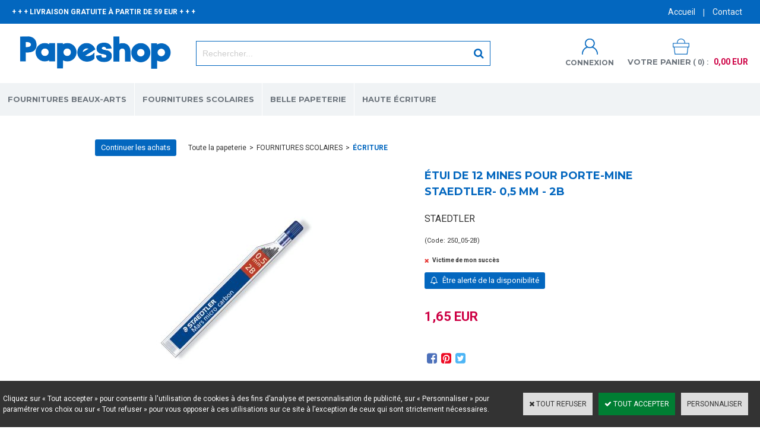

--- FILE ---
content_type: text/html
request_url: https://www.papeshop.fr/etui-de-12-mines-pour-porte-mine-staedtler-05-mm-2b-c2x29726363
body_size: 14241
content:
<!DOCTYPE html>
<html>
<head>
<meta name="generator" content="Oxatis (www.oxatis.com)" />
<meta http-equiv="Content-Type" content="text/html; charset=ISO-8859-1" />
<meta http-equiv="Content-Language" content="fr" />
<title>&#201;tui de 12 Mines pour Porte-Mine Staedtler- 0,5 mm - 2B | Papeshop</title>
<meta name="description" content="Choisissez une r&#233;f&#233;rence pour vos recharges de porte-mine : les mines Staedtler. Universelles et r&#233;sistantes elles sont id&#233;ales pour vos cr&#233;ations !" />
<meta name="robots" content="index, follow, all" />
<meta http-equiv="Pragma" content="no-cache" />
<meta http-equiv="Expires" content="-1" />

<meta property="og:image" content="http://www.papeshop.fr/Files/127569/Img/15/250_05-2B.jpg" />
<script>
if ('serviceWorker' in navigator) {
navigator.serviceWorker
.register('/sw.js', {
scope: '/'
})
.then(function(reg) {
if (reg.installing) {
console.warn('[SW] installing');
} else if (reg.waiting) {
console. warn ('[SW] installed');
} else if (reg.active) {
console. warn ('[SW] active');
}
})
.catch(function(error) {
console.error('[SW] Registration failed', error);
});
}
</script>

<link rel="canonical" href="https://www.papeshop.fr/etui-de-12-mines-pour-porte-mine-staedtler-05-mm-2b-c2x29726363" /><link rel="StyleSheet" type="Text/css" href="Css/shared.css?v=51">
<link rel="StyleSheet" type="Text/css" href="DesignCss/bootstrap-grid.css?v=6.8">
<link id="-main-css-" rel="StyleSheet" type="Text/css" href="DesignCss/222000/139/style.css?v=2020.7.19-11.3.2">
<style type="text/css">IMG.BlackBox { border-color: #000000; }</style>
<script type="text/javascript" src="javascript/oxratingcertificate.asp"></script>
<script type="text/javascript" data-type="frontend-config">
window.oxInfos = {
	oxADContext : 0,
	oxCurrency : {mainFormat:"# EUR",decSep:",",thousandsSep:".",taxMode:0,code:978},
	oxLang : 0,
	oxUser : null,
	oxAccid: 127569,
	oxCart: {
		total: 0,
		qty: 0,
		subTotalNet: 0,
		shippingOffered: 1
	},
	oxPriceConf: {
		priceIdx: null,
		vatMode: null,
		ecopartMode: null,
		ecopartAmount: 0,
		taxEngine: 0
	},
	oxProps: {
		allowCreation: true,
		decimalQty: false,
		decimalPlaces: 5
	}
};
</script>
<script type="text/javascript" data-type="frontend-frontAPI">
window.oxInfos = window.oxInfos || {};
window.oxInfos.corePublicPath = '/frontend/frontAPI/';
</script>
<script type="text/javascript" src="/frontend/frontAPI/frontAPI-es6.js?hash=3ded44ea47e09e1d31d3"></script>
<meta name="google-site-verification" content="zvUJWKT-k5Jv8gajv5CEQ0fJmiwl0tmT_vmgcs-6ejc"/>
<meta name="google-site-verification" content="dw4NhKFkxHxELbiEWwvAjY4uKcnlnYHdKISBn7OiXKE"/>
<meta name="google-site-verification" content="gVwHKJ6Qz2fB1fQ8RYuc4HQfYvAVzW1A-dupijEhCRA"/>

<script type="text/javascript" data-type="frontend-config">
window.name = "NG_DEFER_BOOTSTRAP!";
window.appDependencies = ['oxFramework'];
window.appConfig = window.appConfig||{};
window.oxAppsConfig = {};
window.oxModulesToLoad = [];
</script>
<link rel="StyleSheet" href="/frontend/angular-1.3.15/css/oxApps.css?v=2.152.7">
<script type="text/javascript" src="/frontend/angular-1.3.15/angularFramework.js?v=2.152.7"></script>
<script type="text/javascript" src="/frontend/angular-1.3.15/i18n/angular-locale_fr-fr.js"></script>
<!-- ## APPSCORE V2 - trouble [dsc] ## -->
<script>

</script>
<script type="text/javascript" src="/frontend/scripts/oxCart6App/oxCart6App.js"></script>
<script type="text/javascript">
oxCart.popupReinsuranceWbId = 0;
</script>
<!-- ## APPSCORE V2 ## -->
<script type="text/javascript">
window.appDependencies.push('quantityBox');
</script>
<script type="text/javascript" src="/frontend/angular-1.3.15/modules/quantityBox/quantityBox.js"></script>
<script type="text/javascript">
</script>
<script type="text/javascript">
</script>

<script src="/frontend/angular-1.3.15/baseApp.js?v=2.152.7"></script>
<script type="text/javascript" src="/files/127569/Cfg/Appscfg-L0.js?v=2026-1-18-2&w=914202240834PM"></script>
<meta name="google-site-verification" content="gVwHKJ6Qz2fB1fQ8RYuc4HQfYvAVzW1A-dupijEhCRA" />
<meta name="p:domain_verify" content="957781fa8ea3a2422878f0cc4be46aea"/>
<LINK REL="SHORTCUT ICON" HREF="https://www.papeshop.fr/Files/127569/favicon.ico">
  
  <!-- Global site tag (gtag.js) - Google Ads: 794621161 -->
<script async src="https://www.googletagmanager.com/gtag/js?id=AW-794621161"></script>
<script>
  window.dataLayer = window.dataLayer || [];
  function gtag(){dataLayer.push(arguments);}
  gtag('js', new Date());

  gtag('config', 'AW-794621161');
</script>
  
  <script>
  gtag('event', 'page_view', {
    'send_to': 'AW-794621161',
    'value': 'replace with value',
    'items': [{
      'id': 'replace with value',
      'google_business_vertical': 'retail'
    }]
  });
</script>
  
  <script>
  gtag('config', 'AW-794621161/YXehCJPn1Z0BEOnp8_oC', {
    'phone_conversion_number': '01 47 08 40 02'
  });
</script>

<script type="text/javascript" src="/Files/15269/cellUniformizer.js"></script>
<!-- consulting -->
<link rel="StyleSheet" type="Text/css" href="/frontend/Files/127569/v1/frontend/css/app.min.css?v=240720181740">
<script src="/frontend/Files/127569/v1/frontend/app.js"></script>
<script type="text/javascript">
	window.oxInfos=window.oxInfos||{};
	window.oxInfos.serverDatetime = '1/18/2026 11:03:48 PM';
	window.oxInfos.domain = 'https://www.papeshop.fr';
	window.oxInfos.oxProps=window.oxInfos.oxProps||{};
	window.oxInfos.oxProps.loginByCode=0;
	;

window.oxInfos=window.oxInfos||{};
window.oxInfos.oxUserAgent={mac_os:"intel mac os x 10_15_7",macintosh:"intel mac os x 10_15_7",chrome:"131",ecmascript6:true};
window.oxInfos=window.oxInfos||{};window.oxInfos.oxEnv=window.oxInfos.oxEnv||{};
window.oxInfos.oxEnv.current={platform:'frontoffice'};
window.oxInfos.oxEnv.frontoffice='prod';
window.oxInfos.oxEnv.mobile='prod';
window.oxInfos.oxEnv.admin='prod';
window.oxInfos.oxEnv.apps='prod';
window.oxInfos.oxEnv.framework='prod';
window.oxInfos.oxEnv.dev='prod';
window.oxInfos.oxEnv.api='prod';
window.oxInfos.oxEnv.sw='prod';

document.cookie = "TestCookie=1" ;
if (document.cookie == "") window.location = "BrowserError.asp?ErrCode=1" ;
else document.cookie = 'TestCookie=; expires=Thu, 01 Jan 1970 00:00:00 GMT';
function PGFOnLoad() {
	if (typeof(OxPGFOnLoad) != "undefined") OxPGFOnLoad();
	if (typeof(OxBODYOnLoad) != "undefined") OxBODYOnLoad();
}
var OxLangID = 0 ;
</script>
<noscript><center><a href="BrowserError.asp?ErrCode=2&amp;LangID=0" rel="nofollow"><img src="Images/PGFJSErrL0.gif" border="0" alt="Err"></a><br/><br/></center></noscript>
<script>window.arrayGTM = window.arrayGTM || [];window.arrayGTM.push('GTM-TSKJ29T', 'GTM-M9CGH6P');</script>
<script src="/frontend/scripts/core/gtag.min.js" defer="true"></script>
</head>
<body onload="PGFOnLoad()" class="PB">
<script type="text/javascript" src="HLAPI.js"></script>
<script type="text/javascript">
function SubmitAction( nActionID, strFormAction, nValidate, nSkipSubmit, nSkipReturn ) {
	var bResult = true ;
	if (nActionID != null) document.MForm.ActionID.value = nActionID ;
	if ((strFormAction != null) && (strFormAction != "")) document.MForm.action= strFormAction ;
	if ( nValidate ) bResult = ValidateMForm();
	if ( nSkipSubmit == null ) nSkipSubmit = 0 ;
	if ( bResult && (nSkipSubmit == 0) ) document.MForm.submit();
	if ( nSkipReturn == 1 )
		return ;
	else
		return( bResult );
}
</script> 

<script language="javascript" src="WindowAPI.js"></script>
<form style="margin-bottom:0" name="PdtForm" method="GET" action="">
<input type="hidden" name="ItmID" value="0">
<input type="hidden" name="XMLOpt1" value="-1">
<input type="hidden" name="XMLOpt2" value="-1">
<input type="hidden" name="RelatedPdtIDs" value="">
<input type="hidden" name="PackagingID" value="">
</form>
<script language="javascript">
	function GetCtrlValue(objCtrl, varDefaultValue) {
		var nResult = varDefaultValue;
		switch (objCtrl.nodeName) {
			case 'SELECT':
				nResult = objCtrl.selectedIndex;
				break;
			case undefined:
				var nItemCount = objCtrl.length;
				if (nItemCount != null)
					for (var nIdx = 0; nIdx < nItemCount; nIdx++)
						if (objCtrl[nIdx].checked) {
							nResult = nIdx;
							break;
						}
				break;
		}
		return nResult;
	}

	function GetRelatedProducts() {
		var strResult = "", strSep = "";
		var objForm = document.MForm;
		for (var i = 0; i < objForm.elements.length; i++) {
			var e = objForm.elements[i];
			if (e.type == 'checkbox')
				if (e.checked)
					if (e.name == "OxRelatedPdt") {
						strResult = strResult + strSep + e.value;
						strSep = ","
					}
		}
		return strResult;
	}

	function PostFormData(bCustomHandlerOk, nProductID, strFormAction, strCanonicalUrl) {
		var bResult = false, objCtrl, nXMLOpt1 = -1, nXMLOpt2 = -1, strRelatedPdtIDs, strURLParams, nPackagingID;

		objCtrl = document.MForm["XMLOpt1"];
		if (objCtrl) nXMLOpt1 = GetCtrlValue(objCtrl, 0);
		objCtrl = document.MForm["XMLOpt2"];
		if (objCtrl) nXMLOpt2 = GetCtrlValue(objCtrl, 0);
		strRelatedPdtIDs = GetRelatedProducts();
		objCtrl = document.MForm["PackagingID"];
		if (objCtrl) nPackagingID = parseInt(objCtrl.value, 10);

		if (bCustomHandlerOk) {
			if (window.OxAddToCart) {
				strURLParams = "ItmID=" + nProductID + (nXMLOpt1 >= 0 ? "&XMLOpt1=" + nXMLOpt1 : "") + (nXMLOpt2 >= 0 ? "&XMLOpt2=" + nXMLOpt2 : "");
				strURLParams += (strRelatedPdtIDs.length > 0 ? "&RelatedPdtIDs=" + strRelatedPdtIDs : "");
				strURLParams += (nPackagingID != undefined ? "&PackagingID=" + nPackagingID : "");
				bResult = OxAddToCart(nProductID, strURLParams);
			}
		}
		if (!bResult) {
			//alert( nXMLOpt1 + ' ' + nXMLOpt2 );
			if (strCanonicalUrl) {
				document.PdtForm.action = strCanonicalUrl;
				document.PdtForm.removeChild(document.PdtForm["ItmID"]);
			} else {
				document.PdtForm.action = strFormAction;
				document.PdtForm["ItmID"].value = nProductID;
			}
			document.PdtForm["XMLOpt1"].value = nXMLOpt1;
			document.PdtForm["XMLOpt2"].value = nXMLOpt2;
			document.PdtForm["RelatedPdtIDs"].value = strRelatedPdtIDs;
			if (nPackagingID != undefined) document.PdtForm["PackagingID"].value = nPackagingID;
			document.PdtForm.submit();
		}
	}
	function ViewOption(nPdtOptID, url) {
		PostFormData(false, nPdtOptID, "PBSCProduct.asp", url);
	}
	function AddToCart(nPdtOptID) {
		PostFormData(true, nPdtOptID, "PBShoppingCart.asp");
	}
	function OnChooseOption(url, idx, optionValueID, name) {
		document.MForm["PDTOPTVALUEID" + idx].value = optionValueID;
		document.MForm["PDTOPTVALUENAME" + idx].value = name;
		OnChangeOption(url);
	}
	function OnChangeOption(url, cbIdx) {
		var nOptIdx, objSelect, strValues = "", strSep = "", nCurIdx;
		for (nOptIdx = 0; nOptIdx < 3; nOptIdx++) {
			objSelect = document.MForm["PDTOPTVALUEID" + nOptIdx];
			if (objSelect && objSelect.type == 'hidden') {
				strValues = strValues + strSep + document.MForm["PDTOPTVALUENAME" + nOptIdx].value;
				strSep = "]|["
			}
			else if (objSelect) {
				nCurIdx = objSelect.selectedIndex;
				if (nCurIdx >= 0) {
					strValue = objSelect.options[nCurIdx].text;
					if (cbIdx == nOptIdx) {
						var optionUrl = objSelect.options[nCurIdx].getAttribute('url');
						if (optionUrl && optionUrl.length > 0) url = optionUrl;
					}
					strValues = strValues + strSep + strValue;
					strSep = "]|["
				}
			}
		}
		document.MForm["HVOptSelected"].value = strValues;
		if (url)
			document.MForm.action = url;
		SubmitAction( 1);
	}
	function OnChangePackaging() {
		SubmitAction(2);
	}
</script>

<div id="maincontainer" class="sccatalog itemdetail is-template">

	<div id="headercontainer">
		<div id="headerarea">
<div class="container">
	<div class="headerflex-text">
	+ + + LIVRAISON GRATUITE À PARTIR DE 59 EUR + + +
	</div>
	<div class="headerflex-btn">
	  <div id="headerBtn">
		<a class="homeLink" href="/"><span>Accueil</span></a>
	   <span class="headerBtnSep">|</span>
	   <a href="/PBCPPlayer.asp?ID=1889537">Contact</a>
	  </div>
	</div>
	<div class="headerflex-logo">
		<div id="headerlogo"><a href="/"><img src="Files/127569/Img/01/Papeterie-En-Ligne-Papeshop.png"/></a></div>
	</div>
	<div class="headerflex-search">
		<div class="eshopSearch"><div id="headerSearchBlock" class="header-search-block--shopping-cart"><form action="PBSearch.asp" method="get" name="headerSearch"><input type="hidden" name="ActionID" value="1"><input type="hidden" name="CCode" value="2"><input type="hidden" name="ShowSMImg" value="1"><input type="text" onfocus="this.value='';" id="headerSearchText" name="SearchText" class="searchtext" value="Rechercher..." size="18"><button class="blockbtn" type="submit"><span>OK</span></button></form></div></div>
	</div>
	<div class="headerflex-cart">
	  <div class="account">
		  <a class="accountLink" href="PBUserLogin.asp?CCode=33"><span>Compte</span></a>
	  </div>
	  <div class="eshopCart">
		<div id="headerInfoCart">
		  <div class="headerInfoCartInner">
			 <a class="cartLink" href="PBShoppingCart.asp?PBMInit=1"><span>Votre panier</span></a>
			 <a href="PBShoppingCart.asp?PBMInit=1"><span id="cartItems">
			   0</span>
			   <span class="cartPrice">0,00 EUR</span>
			 </a>
		  </div>
		</div>
	  </div>
	</div>
</div><div id="headermenu"><ul id="hmenu"><li class="begin">&nbsp;</li><li class="mititle" id="pmenu3766059" onmouseover="OxMenu('menu3766059',true)" onmouseout="OxMenu('menu3766059',false)"><a class="menu" id="amenu3766059" href="fournitures-beaux-arts-c102x3564204">FOURNITURES BEAUX-ARTS</a><div><ul class="submenu" id="menu3766059" onmouseover="OxSubMenu(this,true)" onmouseout="OxSubMenu(this,false)"><li class="begin">&nbsp;</li><li class="mititle"><a class="menu" href="peinture-c102x3593871">PEINTURE</a></li><li class="mitext menusep"><a class="menu" href="aquarelle-c102x3593872">- AQUARELLE</a></li><li class="mitext menusep"><a class="menu" href="peinture-acrylique-c102x3612134">- PEINTURE ACRYLIQUE</a></li><li class="mitext menusep"><a class="menu" href="peinture-a-l-huile-c102x3599936">- PEINTURE À L'HUILE</a></li><li class="mitext menusep"><a class="menu" href="peinture-gouache-c102x3647406">- PEINTURE GOUACHE</a></li><li class="mitext menusep"><a class="menu" href="aquarelle-japonaise-c102x3607693">- AQUARELLE JAPONAISE</a></li><li class="mititle menusep"><a class="menu" href="pinceaux-et-couteaux-a-peindre-c102x3615442">PINCEAUX ET COUTEAUX À PEINDRE</a></li><li class="mitext menusep"><a class="menu" href="pinceaux-aquarelle-c102x3625066">PINCEAUX AQUARELLE</a></li><li class="mitext menusep"><a class="menu" href="pinceaux-huile-et-acrylique-c102x3625230">PINCEAUX HUILE ET ACRYLIQUE</a></li><li class="mitext menusep"><a class="menu" href="couteaux-a-peindre-c102x3615443">COUTEAUX À PEINDRE</a></li><li class="mitext menusep"><a class="menu" href="accessoires-pour-pinceaux-c102x3936392">ACCESSOIRES POUR PINCEAUX</a></li><li class="misep"></li><li class="mititle"><a class="menu" href="materiel-arts-graphiques-c102x3568729">ARTS GRAPHIQUES</a></li><li class="mitext menusep"><a class="menu" href="feutres-et-marqueurs-c102x3599818">FEUTRES ET MARQUEURS</a></li><li class="mitext menusep"><a class="menu" href="crayons-de-couleur-c102x3570280">CRAYONS DE COULEUR</a></li><li class="mitext menusep"><a class="menu" href="dessin-esquisse-c102x3605376">MATÉRIEL DE DESSIN - ESQUISSE</a></li><li class="mitext menusep"><a class="menu" href="pastels-c102x3580037">PASTELS</a></li><li class="mitext menusep"><a class="menu" href="correction-c102x3580013">CORRECTION</a></li><li class="mititle menusep"><a class="menu" href="mangas-c102x3565334">DESSIN MANGA</a></li><li class="mitext menusep"><a class="menu" href="feutres-c102x3565905">FEUTRES MANGAS</a></li><li class="mitext menusep"><a class="menu" href="encres-c102x3565888">ENCRES MANGAS</a></li><li class="mitext menusep"><a class="menu" href="supports-c102x3566797">PAPIER MANGA</a></li><li class="mititle menusep"><a class="menu" href="auxiliaires-c102x3619753">AUXILIAIRES</a></li><li class="mitext menusep"><a class="menu" href="apprets-et-fonds-c102x3619759">APPRÊTS ET FONDS</a></li><li class="mitext menusep"><a class="menu" href="liants-et-mediums-c102x3619754">LIANTS ET MÉDIUMS</a></li><li class="mitext menusep"><a class="menu" href="vernis-et-fixatifs-c102x3619757">VERNIS ET FIXATIFS</a></li><li class="mitext menusep"><a class="menu" href="entretien-et-nettoyage-c102x3619774">ENTRETIEN ET NETTOYAGE</a></li><li class="misep"></li><li class="mititle"><a class="menu" href="supports-c102x3584938">SUPPORTS</a></li><li class="mitext menusep"><a class="menu" href="blocs-carnets-papiers-c102x3612128">BLOCS - CARNETS - PAPIERS</a></li><li class="mitext menusep"><a class="menu" href="chassis-c102x3621313">CHÂSSIS</a></li><li class="mitext menusep"><a class="menu" href="cartons-entoiles-c102x3629818">CARTONS ENTOILÉS</a></li><li class="mitext menusep"><a class="menu" href="chevalets-c102x3621113">CHEVALETS</a></li><li class="mitext menusep"><a class="menu" href="tables-lumineuses-c102x4010709">TABLES LUMINEUSES</a></li><li class="mititle menusep"><a class="menu" href="calligraphie-c102x3599821">CALLIGRAPHIE</a></li><li class="mitext menusep"><a class="menu" href="coffrets-calligraphie-c102x3605379">COFFRETS CALLIGRAPHIE</a></li><li class="mitext menusep"><a class="menu" href="feutres-calligraphie-c102x3629853">FEUTRES CALLIGRAPHIE</a></li><li class="mitext menusep"><a class="menu" href="plumes-de-calligraphie-c102x3710011">PLUMES DE CALLIGRAPHIE</a></li><li class="mitext menusep"><a class="menu" href="encres-calligraphie-c102x3743737">ENCRES CALLIGRAPHIE</a></li><li class="end">&nbsp;</li></ul></div></li><li class="mititle menusep" id="pmenu3742474" onmouseover="OxMenu('menu3742474',true)" onmouseout="OxMenu('menu3742474',false)"><a class="menu" id="amenu3742474" href="fournitures-scolaires-c102x3373224">FOURNITURES SCOLAIRES</a><div><ul class="submenu" id="menu3742474" onmouseover="OxSubMenu(this,true)" onmouseout="OxSubMenu(this,false)"><li class="begin">&nbsp;</li><li class="mititle"><a class="menu" href="agendas-c102x3506702">AGENDAS SCOLAIRES ET CAHIERS DE TEXTE</a></li><li class="mitext menusep"><a class="menu" href="agendas-scolaires-c102x3525430">AGENDAS SCOLAIRES</a></li><li class="mitext menusep"><a class="menu" href="cahiers-de-texte-c102x3524744">CAHIERS DE TEXTE</a></li><li class="mitext menusep"><a class="menu" href="agendas-universitaires-c102x3679418">AGENDAS UNIVERSITAIRES</a></li><li class="mititle menusep"><a class="menu" href="trousses-et-cartables-scolaires-c102x3672311">TROUSSES ET CARTABLES SCOLAIRES</a></li><li class="mitext menusep"><a class="menu" href="cartables-scolaires-c102x3672312">CARTABLES SCOLAIRES</a></li><li class="mitext menusep"><a class="menu" href="trousses-scolaires-c102x3672428">TROUSSES SCOLAIRES</a></li><li class="mitext menusep"><a class="menu" href="sacs-a-dos-c102x3672432">SACS À DOS</a></li><li class="mititle menusep"><a class="menu" href="calculatrices-et-cles-usb-c102x3886198">CALCULATRICES ET CLÉS USB</a></li><li class="mitext menusep"><a class="menu" href="calculatrices-scientifiques-c102x3540070">CALCULATRICES SCIENTIFIQUES</a></li><li class="mitext menusep"><a class="menu" href="calculatrices-classiques-c102x3727489">CALCULATRICES CLASSIQUES</a></li><li class="mitext menusep"><a class="menu" href="cles-usb-c102x3886204">CLÉS USB</a></li><li class="misep"></li><li class="mititle"><a class="menu" href="cahiers-et-copies-c102x3509494">CAHIERS ET COPIES</a></li><li class="mitext menusep"><a class="menu" href="cahiers-c102x3512318">CAHIERS</a></li><li class="mitext menusep"><a class="menu" href="cahiers-speciaux-c102x3516049">CAHIERS SPECIAUX</a></li><li class="mitext menusep"><a class="menu" href="copies-doubles-et-feuilles-simples-c102x3672317">COPIES DOUBLES ET FEUILLES SIMPLES</a></li><li class="mitext menusep"><a class="menu" href="fiches-bristol-c102x3531546">FICHES BRISTOL</a></li><li class="mitext menusep"><a class="menu" href="blocs-notes-c102x3655017">BLOCS-NOTES</a></li><li class="mitext menusep"><a class="menu" href="protege-cahiers-c102x3642593">PROTÈGE-CAHIERS</a></li><li class="mititle menusep"><a class="menu" href="ecriture-c102x3525247">ÉCRITURE</a></li><li class="mitext menusep"><a class="menu" href="stylos-plume-c102x3531565">STYLOS PLUME</a></li><li class="mitext menusep"><a class="menu" href="stylos-bille-c102x3531561">STYLOS BILLE</a></li><li class="mitext menusep"><a class="menu" href="rollers-c102x3528677">ROLLERS</a></li><li class="mitext menusep"><a class="menu" href="feutres-et-surligneurs-c102x3531534">FEUTRES</a></li><li class="mitext menusep"><a class="menu" href="crayons-a-papier-et-porte-mines-c102x3531559">CRAYONS À PAPIER ET PORTE-MINES</a></li><li class="mitext menusep"><a class="menu" href="correction-c102x3531516">CORRECTION</a></li><li class="mitext menusep"><a class="menu" href="cartouches-et-recharges-c102x3531564">CARTOUCHES ET RECHARGES</a></li><li class="mitext menusep"><a class="menu" href="ardoises-feutres-et-craies-c102x3525287">ARDOISES</a></li><li class="mitext menusep"><a class="menu" href="surligneurs-c102x3690537">SURLIGNEURS</a></li><li class="misep"></li><li class="mititle"><a class="menu" href="tracage-c102x3523194">TRAÇAGE</a></li><li class="mitext menusep"><a class="menu" href="regles-c102x3523195">RÈGLES</a></li><li class="mitext menusep"><a class="menu" href="rapporteurs-c102x3524760">RAPPORTEURS</a></li><li class="mitext menusep"><a class="menu" href="kits-de-tracage-c102x3817604">KITS DE TRAÇAGE</a></li><li class="mitext menusep"><a class="menu" href="equerres-c102x3524759">ÉQUERRES</a></li><li class="mitext menusep"><a class="menu" href="compas-c102x3524758">COMPAS</a></li><li class="mitext menusep"><a class="menu" href="normographes-c102x3531557">NORMOGRAPHES</a></li><li class="mititle menusep"><a class="menu" href="petites-fournitures-c102x3524336">PETITES FOURNITURES</a></li><li class="mitext menusep"><a class="menu" href="taille-crayons-c102x3524757">TAILLE-CRAYONS</a></li><li class="mitext menusep"><a class="menu" href="ciseaux-c102x3524337">CISEAUX</a></li><li class="mitext menusep"><a class="menu" href="colles-et-adhesifs-c102x3545176">COLLES ET ADHÉSIFS</a></li><li class="mitext menusep"><a class="menu" href="trombones-et-punaises-c102x3817591">TROMBONES ET PUNAISES</a></li><li class="mitext menusep"><a class="menu" href="etiquettes-scolaires-c102x3540063">ÉTIQUETTES SCOLAIRES</a></li><li class="mitext menusep"><a class="menu" href="tableaux-c102x3773212">TABLEAUX</a></li><li class="mitext menusep"><a class="menu" href="agrafeuses-et-agrafes-c102x3871767">AGRAFEUSES ET AGRAFES</a></li><li class="mitext menusep"><a class="menu" href="pots-a-crayons-c102x3561480">POTS À CRAYONS</a></li><li class="misep"></li><li class="mititle"><a class="menu" href="classement-c102x3540071">CLASSEMENT</a></li><li class="mitext menusep"><a class="menu" href="classeurs-c102x3540076">CLASSEURS</a></li><li class="mitext menusep"><a class="menu" href="intercalaires-c102x3540079">INTERCALAIRES</a></li><li class="mitext menusep"><a class="menu" href="pochettes-perforees-c102x3642603">POCHETTES PERFORÉES</a></li><li class="mitext menusep"><a class="menu" href="chemises-a-rabats-c102x3642599">CHEMISES À RABATS</a></li><li class="mitext menusep"><a class="menu" href="trieurs-c102x3540089">TRIEURS</a></li><li class="mitext menusep"><a class="menu" href="protege-documents-c102x3540077">PORTE-VUES</a></li><li class="mitext menusep"><a class="menu" href="pochettes-coins-c102x3810647">POCHETTES COINS</a></li><li class="mitext menusep"><a class="menu" href="chemises-dossiers-et-sous-chemises-c102x3810641">CHEMISES DOSSIERS ET SOUS-CHEMISES</a></li><li class="mitext menusep"><a class="menu" href="pochettes-de-rangement-c102x3882502">POCHETTES DE RANGEMENT</a></li><li class="mitext menusep"><a class="menu" href="boites-de-classement-c102x3810643">BOÎTES DE CLASSEMENT</a></li><li class="mitext menusep"><a class="menu" href="corbeilles-a-courrier-c102x3811415">CORBEILLES À COURRIER</a></li><li class="mititle menusep"><a class="menu" href="carnets-et-repertoires-c102x3634481">CARNETS ET RÉPERTOIRES</a></li><li class="mitext menusep"><a class="menu" href="carnets-c102x3634483">CARNETS</a></li><li class="mitext menusep"><a class="menu" href="repertoires-c102x3642597">RÉPERTOIRES</a></li><li class="mitext menusep"><a class="menu" href="carnets-de-vocabulaire-c102x3634484">CARNETS DE VOCABULAIRE</a></li><li class="misep"></li><li class="mititle"><a class="menu" href="materiel-arts-plastiques-c102x3522035">ARTS PLASTIQUES</a></li><li class="mitext menusep"><a class="menu" href="crayons-de-couleur-c102x3522036">CRAYONS DE COULEUR</a></li><li class="mitext menusep"><a class="menu" href="feutres-c102x3705258">FEUTRES</a></li><li class="mitext menusep"><a class="menu" href="papier-dessin-c102x3540064">PAPIER DESSIN</a></li><li class="mitext menusep"><a class="menu" href="papier-calque-c102x3706590">PAPIER CALQUE</a></li><li class="mitext menusep"><a class="menu" href="papier-millimetre-c102x3706593">PAPIER MILLIMÉTRÉ</a></li><li class="mitext menusep"><a class="menu" href="materiel-de-peinture-c102x3522619">MATÉRIEL DE PEINTURE</a></li><li class="mitext menusep"><a class="menu" href="pochettes-a-dessin-c102x3535451">POCHETTES À DESSIN</a></li><li class="end">&nbsp;</li></ul></div></li><li class="mititle menusep" id="pmenu3837099" onmouseover="OxMenu('menu3837099',true)" onmouseout="OxMenu('menu3837099',false)"><a class="menu" id="amenu3837099" href="belle-papeterie-c102x3617846">BELLE PAPETERIE</a><div><ul class="submenu" id="menu3837099" onmouseover="OxSubMenu(this,true)" onmouseout="OxSubMenu(this,false)"><li class="begin">&nbsp;</li><li class="mititle"><a class="menu" href="carnets-c102x3634900">CARNETS</a></li><li class="mitext menusep"><a class="menu" href="carnets-leuchtturm-c102x3634915">CARNETS LEUCHTTURM</a></li><li class="mitext menusep"><a class="menu" href="carnets-lamy-c102x4219929">CARNETS LAMY</a></li><li class="mitext menusep"><a class="menu" href="carnets-moleskine-c102x3777467">CARNETS MOLESKINE</a></li><li class="mitext menusep"><a class="menu" href="carnets-paperblanks-c102x3634901">CARNETS PAPERBLANKS</a></li><li class="mitext menusep"><a class="menu" href="carnets-midori-c102x3914163">CARNETS MIDORI</a></li><li class="mitext menusep"><a class="menu" href="carnets-peter-pauper-press-c102x3957564">CARNETS PETER PAUPER PRESS</a></li><li class="mitext menusep"><a class="menu" href="carnets-clairefontaine-c102x3808963">CARNETS CLAIREFONTAINE</a></li><li class="mitext menusep"><a class="menu" href="carnets-oberthur-c102x3947589">CARNETS OBERTHUR</a></li><li class="mitext menusep"><a class="menu" href="carnets-time-for-paper-c102x3951441">CARNETS TIME FOR PAPER</a></li><li class="misep"></li><li class="mititle"><a class="menu" href="papeterie-fantaisie-c102x3934950">PAPETERIE FANTAISIE</a></li><li class="mitext menusep"><a class="menu" href="carnets-fantaisie-c102x3938562">CARNETS FANTAISIE</a></li><li class="mitext menusep"><a class="menu" href="stickers-c102x3934951">STICKERS</a></li><li class="mitext menusep"><a class="menu" href="bureau-c102x3940072">BUREAU</a></li><li class="mititle menusep"><a class="menu" href="correspondance-c102x3921444">CORRESPONDANCE</a></li><li class="mitext menusep"><a class="menu" href="cartes-c102x3921445">CARTES</a></li><li class="mitext menusep"><a class="menu" href="enveloppes-c102x3921451">ENVELOPPES</a></li><li class="mitext menusep"><a class="menu" href="papier-a-lettre-c102x3927083">PAPIER À LETTRE</a></li><li class="mitext menusep"><a class="menu" href="coffrets-de-correspondance-c102x3934905">COFFRETS DE CORRESPONDANCE</a></li><li class="misep"></li><li class="mititle"><a class="menu" href="cadeaux-c102x3934941">CADEAUX</a></li><li class="mitext menusep"><a class="menu" href="nanoblock-c102x3934942">NANOBLOCK</a></li><li class="mititle menusep"><a class="menu" href="ecriture-c102x3694349">ÉCRITURE</a></li><li class="mitext menusep"><a class="menu" href="rollers-c102x3694350">ROLLERS</a></li><li class="end">&nbsp;</li></ul></div></li><li class="mititle menusep" id="pmenu3829706" onmouseover="OxMenu('menu3829706',true)" onmouseout="OxMenu('menu3829706',false)"><a class="menu" id="amenu3829706" href="haute-ecriture-c102x3611532">HAUTE ÉCRITURE</a><div><ul class="submenu" id="menu3829706" onmouseover="OxSubMenu(this,true)" onmouseout="OxSubMenu(this,false)"><li class="begin">&nbsp;</li><li class="mititle"><a class="menu" href="caran-d-ache-c102x3611533">CARAN D'ACHE</a></li><li class="mitext menusep"><a class="menu" href="stylos-plume-caran-d-ache-c102x4034522">STYLOS-PLUME CARAN D'ACHE</a></li><li class="mitext menusep"><a class="menu" href="rollers-caran-d-ache-c102x3647315">ROLLERS CARAN D'ACHE</a></li><li class="mitext menusep"><a class="menu" href="stylos-bille-caran-d-ache-c102x3647313">STYLOS-BILLE CARAN D'ACHE</a></li><li class="mitext menusep"><a class="menu" href="porte-mines-caran-d-ache-c102x3647314">PORTE-MINES CARAN D'ACHE</a></li><li class="mispacer"></li><li class="mititle menusep"><a class="menu" href="graf-von-faber-castell-c102x3617596">GRAF VON FABER-CASTELL</a></li><li class="mitext menusep"><a class="menu" href="stylos-plume-graf-von-faber-castell-c102x3647319">STYLOS-PLUME GRAF VON FABER-CASTELL</a></li><li class="mitext menusep"><a class="menu" href="rollers-graf-von-faber-castell-c102x3647320">ROLLERS GRAF VON FABER-CASTELL</a></li><li class="mitext menusep"><a class="menu" href="stylos-bille-graf-von-faber-castell-c102x3647316">STYLOS-BILLE GRAF VON FABER-CASTELL</a></li><li class="mitext menusep"><a class="menu" href="porte-mines-graf-von-faber-castell-c102x3647318">PORTE-MINES GRAF VON FABER-CASTELL</a></li><li class="mitext menusep"><a class="menu" href="crayons-excellence-graf-von-faber-castell-c102x3647317">CRAYONS EXCELLENCE GRAF VON FABER-CASTELL</a></li><li class="misep"></li><li class="mititle"><a class="menu" href="waterman-c102x4049091">WATERMAN</a></li><li class="mitext menusep"><a class="menu" href="stylos-plume-waterman-c102x4049096">STYLOS-PLUME WATERMAN</a></li><li class="mitext menusep"><a class="menu" href="stylos-bille-waterman-c102x4049092">STYLOS-BILLE WATERMAN</a></li><li class="mitext menusep"><a class="menu" href="rollers-waterman-c102x4049093">ROLLERS WATERMAN</a></li><li class="mitext menusep"><a class="menu" href="porte-mines-waterman-c102x4049097">PORTE-MINES WATERMAN</a></li><li class="mititle menusep"><a class="menu" href="diplomat-c102x4046900">DIPLOMAT</a></li><li class="mitext menusep"><a class="menu" href="stylos-plume-diplomat-c102x4046903">STYLOS-PLUME DIPLOMAT</a></li><li class="mitext menusep"><a class="menu" href="rollers-diplomat-c102x4046901">ROLLERS DIPLOMAT</a></li><li class="mitext menusep"><a class="menu" href="stylos-bille-diplomat-c102x4046912">STYLOS-BILLE DIPLOMAT</a></li><li class="mitext menusep"><a class="menu" href="porte-mines-diplomat-c102x4046913">PORTE-MINES DIPLOMAT</a></li><li class="misep"></li><li class="mititle"><a class="menu" href="cross-c102x4040013">CROSS</a></li><li class="mitext menusep"><a class="menu" href="stylos-plume-cross-c102x4054248">STYLOS-PLUME CROSS</a></li><li class="mitext menusep"><a class="menu" href="stylos-bille-cross-c102x4053725">STYLOS-BILLE CROSS</a></li><li class="mitext menusep"><a class="menu" href="rollers-cross-c102x4054187">ROLLERS CROSS</a></li><li class="mitext menusep"><a class="menu" href="porte-mines-cross-c102x4054247">PORTE-MINES CROSS</a></li><li class="mititle menusep"><a class="menu" href="parker-c102x4049094">PARKER</a></li><li class="mitext menusep"><a class="menu" href="stylos-plume-parker-c102x4049098">STYLOS-PLUME PARKER</a></li><li class="mitext menusep"><a class="menu" href="stylos-bille-parker-c102x4049145">STYLOS-BILLE PARKER</a></li><li class="mitext menusep"><a class="menu" href="rollers-parker-c102x4049095">ROLLERS PARKER</a></li><li class="misep"></li><li class="mititle"><a class="menu" href="pilot-c102x4054931">PILOT</a></li><li class="mitext menusep"><a class="menu" href="stylos-plume-pilot-c102x4054932">STYLOS-PLUME PILOT</a></li><li class="mititle menusep"><a class="menu" href="faber-castell-c102x4299934">FABER-CASTELL</a></li><li class="mitext menusep"><a class="menu" href="stylos-plume-faber-castell-c102x4299935">STYLOS-PLUME FABER-CASTELL</a></li><li class="mitext menusep"><a class="menu" href="rollers-faber-castell-c102x4299936">ROLLERS FABER-CASTELL</a></li><li class="mititle menusep"><a class="menu" href="cartouches-recharges-et-encres-c102x3666712">CARTOUCHES, RECHARGES ET ENCRES</a></li><li class="mitext menusep"><a class="menu" href="cartouches-c102x3936359">CARTOUCHES</a></li><li class="mitext menusep"><a class="menu" href="recharges-c102x3936356">RECHARGES</a></li><li class="mitext menusep"><a class="menu" href="encres-c102x3934653">ENCRES</a></li><li class="end">&nbsp;</li></ul></div></li><li class="end">&nbsp;</li></ul></div>
<script type="text/javascript">
function OxMenu(menu,display){
	var objElem=(document.getElementById)?document.getElementById(menu):document[menu];
	objElem.style.visibility=display?'visible':'hidden';
}
function OxHandleSubMenu(id,over){
	var newClass='subactive', objElem=(document.getElementById)?document.getElementById(id):document[id];
	if (!objElem) return;
	var cls = objElem.className, idx = (' '+cls+' ').indexOf(' ' + newClass + ' ');
	if (over){ if(idx<0) objElem.className=cls+(cls?' ':'')+newClass;
	}else if(idx>=0) objElem.className=objElem.className.replace(new RegExp('(\\s|^)'+newClass+'(\\s|$)'),' ');
}
function OxSubMenu(elem,over){
	OxHandleSubMenu('a'+elem.id,over);
}
</script>

		</div>
	</div>
	<div id="bodycontainer">
		<div id="bodyarea">
		<div id="bodycolumn1"></div>
		<div id="bodycolumn3"></div><!-- bodycolumn3 -->
		<div id="bodycolumn2" class="widecolumn2">
			<div id="bodydata"><!--DATA-->

<form name="MForm" method="POST" action="PBSCProduct.asp">
<input type="hidden" name="ActionID" value="0">
<input type="hidden" name="HVProductID" value="29726363">
<input type="hidden" name="HVParentID" value="">
<input type="hidden" name="HVOptSelected" value="">
<link rel="stylesheet" type="text/css" href="/frontend/design/css/oxProductTemplatesShared.min.css"><div class="c-ox-product-detail c-ox-product-detail--template-1"><div class="l-ox-grid l-ox-grid--align-center"><div class="l-ox-grid__col-auto"><a class="btnmain" id="btnretitems" href="PBSCCatalog.asp?ActionID=67240192"><span>Continuer les achats</span></a></div><div class="l-ox-grid__col-fill"><ul class="catbreadcrumb"><li class="catbcall" id="catbclevel0"><a class="PBBtnStd" href="PBSCCatalog.asp?ActionID=1052864&PBCATID=-1">Toute la papeterie</a></li><li class="catbcsep"><a class="PBBtnStd"><span class="catbcseptex">&gt;</span></a></li><li class="catbcname" id="catbclevel1"><a class="PBBtnStd" href="fournitures-scolaires-c102x3373224">FOURNITURES SCOLAIRES</a></li><li class="catbcsep"><a class="PBBtnStd"><span class="catbcseptex">&gt;</span></a></li><li class="catbcname" id="catbclevel2"><a class="PBBtnStd" href="ecriture-site-fournitures-scolaires-en-ligne-c102x3525247">ÉCRITURE</a></li></ul></div></div><div class="c-ox-product-detail__product" data-pdt-id="29726363" data-pdt-parent-id="" data-pdt-type="0"><div class="c-ox-product-detail__main-container l-ox-grid l-ox-grid--padding-xxlg l-ox-grid--bleed-top"><div class="c-ox-product-detail__img-container l-ox-grid__col-auto"><script type="text/javascript" src="/JavaScript/MagicZoom/V3/magiczoomplus-scroll.js"></script><script>var mzOptions = { hint: 'off'};var MagicScrollOptions = {width: '85px',height: '400px'};</script><div class="c-ox-imgzoom has-carousel c-ox-imgzoom--vertical imgcontainer"><div id="imgmain" class="c-ox-imgzoom__main" style="height:400px;width:400px;"><a href="Files/127569/Img/04/250_05-2B-zoom.jpg" class="MagicZoom" data-options="upscale:false;zoomMode:zoom;zoomPosition:inner;selectorTrigger:hover;" id="zoom29726363-80"><img  width="550"  alt="&#201;tui de 12 Mines pour Porte-Mine Staedtler- 0,5 mm - 2B" itemprop="image" src="Files/127569/Img/15/250_05-2B.jpg"></a></div></div></div><div class="c-ox-product-detail__infos-container l-ox-grid__col-fill l-ox-grid l-ox-grid--direction-column"><div class="c-ox-product-detail__name l-ox-grid__col-auto l-ox-grid__col--bleed-top"><h1 class="PBMainTxt PBItemTitle">Étui de 12 Mines pour Porte-Mine Staedtler- 0,5 mm - 2B</h1></div><div class="c-ox-product-detail__brand-name l-ox-grid__col-auto"><div class="c-ox-brand-name PBMainTxt">STAEDTLER</div></div><div class="c-ox-product-detail__sku l-ox-grid__col-auto l-ox-grid__col--bleed-y"><div class="PBItemSku"><span class="PBShortTxt">(Code: 250_05-2B)</span></div></div><div class="c-ox-product-detail__stock l-ox-grid__col-auto"><table class="PBStockTbl"><tr><td align="right"><span class="PBShortTxt PBMsgOutOfStock">Victime de mon succès</span></td></tr></table><meta itemprop="availability" content="OutOfStock" /></div><div class="c-ox-product-detail__price l-ox-grid__col-auto"><meta itemprop="price" content="1.65"/><div class="PBItemPrice"><div class="PBCurrency"><span class="PBSalesPrice">1,65 EUR</span></div></div></div><div id='btnLocation'></div><div class="c-ox-product-detail__insertion-block l-ox-grid__col-auto"></div><div class="c-ox-product-detail__app-social-share l-ox-grid__col-auto"><div data-app-name="socsha"></div></div></div></div><div class="c-ox-product-detail__description"><span class="PBLongTxt PBItemDesc" itemprop="description">Universelles - Résistantes</span></div><div class="suggestions"><div class="c-ox-product-detail__cross-sell l-ox-page__container"><div class="l-ox-page__inner"><div class="c-ox-product-detail__cross-sell-headline"><span class="PBMainTxt PBRelatedPdtTitle">Les internautes ont également consulté...</span></div><div class="l-ox-grid"><div class="l-ox-grid__col-3 l-ox-grid l-ox-grid--direction-column" data-pdt-id="26412917" data-pdt-parent-id="" data-pdt-type="0" data-pdt-url="https://www.papeshop.fr/porte-mine-faber-castell-grip-matic-05mm-rouge-c2x26412917"><div class="l-ox-product-list__item-inner l-ox-grid__col-fill"><div class="l-ox-product-list__image"><a href="https://www.papeshop.fr/porte-mine-faber-castell-grip-matic-05mm-rouge-c2x26412917"><img src="Files/127569/Img/16/137521_v.jpg" width="80" border="0" alt="Porte-mine Faber-Castell grip matic - 0,5mm - HB - rouge"></a></div><div class="l-ox-product-list__name"><a class="PBLink" href="https://www.papeshop.fr/porte-mine-faber-castell-grip-matic-05mm-rouge-c2x26412917"><span class="PBShortTxt">Porte-mine Faber-Castell grip matic - 0,5mm - HB - rouge</span></a></div><div class="l-ox-product-list__price"><span class="PBCurrency">2,95 EUR</span></div></div></div><div class="l-ox-grid__col-3 l-ox-grid l-ox-grid--direction-column" data-pdt-id="26413000" data-pdt-parent-id="" data-pdt-type="0" data-pdt-url="https://www.papeshop.fr/porte-mines-pentel-p205-05mm-jaune-fluo-c2x26413000"><div class="l-ox-product-list__item-inner l-ox-grid__col-fill"><div class="l-ox-product-list__image"><a href="https://www.papeshop.fr/porte-mines-pentel-p205-05mm-jaune-fluo-c2x26413000"><img src="Files/127569/Img/06/P205_081_v.jpg" width="80" border="0" alt="Porte-mine Pentel P205 - 0,5mm - HB - jaune fluo"></a></div><div class="l-ox-product-list__name"><a class="PBLink" href="https://www.papeshop.fr/porte-mines-pentel-p205-05mm-jaune-fluo-c2x26413000"><span class="PBShortTxt">Porte-mine Pentel P205 - 0,5mm - HB - jaune fluo</span></a></div><div class="l-ox-product-list__price"><span class="PBCurrency">6,95 EUR</span></div><div class="l-ox-product-list__buy-button"><input type="checkbox" name="OxRelatedPdt" id="ChkRelPdt26413000" value="26413000" /></div></div></div><div class="l-ox-grid__col-3 l-ox-grid l-ox-grid--direction-column" data-pdt-id="30857202" data-pdt-parent-id="" data-pdt-type="0" data-pdt-url="https://www.papeshop.fr/porte-mine-staedtler-mars-micro-05-mm-b-c2x30857202"><div class="l-ox-product-list__item-inner l-ox-grid__col-fill"><div class="l-ox-product-list__image"><a href="https://www.papeshop.fr/porte-mine-staedtler-mars-micro-05-mm-b-c2x30857202"><img src="Files/127569/Img/19/775_05_v.jpg" width="80" border="0" alt="Porte-Mine Staedtler Mars Micro - 0,5 mm - B"></a></div><div class="l-ox-product-list__name"><a class="PBLink" href="https://www.papeshop.fr/porte-mine-staedtler-mars-micro-05-mm-b-c2x30857202"><span class="PBShortTxt">Porte-Mine Staedtler Mars Micro - 0,5 mm - B</span></a></div><div class="l-ox-product-list__price"><span class="PBCurrency">8,60 EUR</span></div><div class="l-ox-product-list__buy-button"><input type="checkbox" name="OxRelatedPdt" id="ChkRelPdt30857202" value="30857202" /></div></div></div><div class="l-ox-grid__col-3 l-ox-grid l-ox-grid--direction-column" data-pdt-id="29726365" data-pdt-parent-id="" data-pdt-type="0" data-pdt-url="https://www.papeshop.fr/etui-de-12-mines-pour-porte-mine-staedtler-05-mm-b-c2x29726365"><div class="l-ox-product-list__item-inner l-ox-grid__col-fill"><div class="l-ox-product-list__image"><a href="https://www.papeshop.fr/etui-de-12-mines-pour-porte-mine-staedtler-05-mm-b-c2x29726365"><img src="Files/127569/Img/02/250_05-B_v.jpg" width="80" border="0" alt="Étui de 12 Mines pour Porte-Mine Staedtler- 0,5 mm - B"></a></div><div class="l-ox-product-list__name"><a class="PBLink" href="https://www.papeshop.fr/etui-de-12-mines-pour-porte-mine-staedtler-05-mm-b-c2x29726365"><span class="PBShortTxt">Étui de 12 Mines pour Porte-Mine Staedtler- 0,5 mm - B</span></a></div><div class="l-ox-product-list__price"><span class="PBCurrency">1,65 EUR</span></div><div class="l-ox-product-list__buy-button"><input type="checkbox" name="OxRelatedPdt" id="ChkRelPdt29726365" value="29726365" /></div></div></div></div></div></div><div data-app-name="lastviewpdt"></div></div></div></div>
</form>

<script type="application/ld+json" id="productData">{"@context":"http:\/\/schema.org\/","@type":"Product","name":"\u00C9tui de 12 Mines pour Porte-Mine Staedtler- 0,5 mm - 2B","sku":"250_05-2B","gtin13":"4007817213520","mpn":"250 05-2B","url":"https:\/\/www.papeshop.fr\/etui-de-12-mines-pour-porte-mine-staedtler-05-mm-2b-c2x29726363","image":"https:\/\/www.papeshop.fr\/Files\/127569\/Img\/15\/250_05-2B.jpg","description":"Universelles - R\u00E9sistantes","offers":{"@type":"Offer","priceCurrency":"EUR","price":"1.65","availability":"http:\/\/schema.org\/OutOfStock","seller":{"@type":"Thing","name":"https:\/\/www.papeshop.fr"}},"brand":{"@type":"Brand","name":"STAEDTLER"}}</script>


			</div> <!--bodydata -->
		</div><!-- bodycolumn2 -->
		<div class="clearbodycontainer">&nbsp;</div>
	</div><!-- bodyarea -->
	</div><!-- bodycontainer -->
	<div id="footercontainer">
		<div id="footerarea"><div id="footerblock"><div cs cs-webblock wb-id="1911322"></div></div><div id="footermenu"><ul id="fmenu"><li class="begin">&nbsp;</li><li class="mitext"><a class="menu" href="PBSCCatalog.asp?PBMInit=1">Nos articles de papeterie</a></li><li class="mitext menusep"><a class="menu" href="cartables-et-trousses-c102x3507493">Cartables et trousses</a></li><li class="mitext menusep"><a class="menu" href="fournitures-beaux-arts-c102x3564204">Beaux-Arts</a></li><li class="mitext menusep"><a class="menu" href="fournitures-scolaires-c102x3373224">Fournitures scolaires</a></li><li class="mitext menusep"><a class="menu" href="La-Papetheque-Rueil-En-Ligne">Qui sommes-nous ?</a></li><li class="misep"></li><li class="end">&nbsp;</li></ul></div><div id="copyright"><span>Papeshop, votre papeterie en ligne | Copyright © 2017 - Tous droits réservés.</span></div><div id="poweredby"><a href="https://www.oxatis.com/?utm_source=reputation&utm_medium=bottom-link&utm_campaign=www.papeshop.fr" rel="nofollow" target="_blank"><span>Oxatis - création sites E-Commerce</span></a></div></div>
	</div>
</div><!-- maincontainer -->

<script type="text/javascript" id="oxStatRecorder" defer>
(function () {
	var oxStatRecorder = document.getElementById('oxStatRecorder');
	if (oxStatRecorder) {
		var img = document.createElement('img');
		img.border = 0;
		img.width = 1;
		img.height = 1;
		img.src = 'StatRecorder.asp?AccountID=127569&ADMode=&SessionID=830290768&CCode=2&ViewCode=&WPID=0&CatID=0&ItemID=29726363&PBLangID=0&StatVal1=83028&StatVal2=1';
		oxStatRecorder.parentNode.insertBefore(img, oxStatRecorder.nextSibling);
	}
})()
</script>
<noscript><img src="StatRecorder.asp?AccountID=127569&amp;ADMode=&amp;SessionID=830290768&amp;CCode=2&amp;ViewCode=&amp;WPID=0&amp;CatID=0&amp;ItemID=29726363&amp;PBLangID=0&amp;StatVal1=83028&amp;StatVal2=2" border="0" width="1" height="1" /></noscript>

<script type="text/javascript">
var OxPdtId = 29726363;
var OxPdtName = '&#201;tui de 12 Mines pour Porte-Mine Staedtler- 0,5 mm - 2B';
var OxPdtPrice = '1,65 EUR';
var OxPdtUrl = '/etui-de-12-mines-pour-porte-mine-staedtler-05-mm-2b-c2x29726363';
var OxPdtImgUrl = '/Files/127569/Img/15/250_05-2B.jpg';
</script>

<script type="text/javascript">
var OxCompName = "SCCatalog" ; 
var OxPageName = "Papeshop, votre papeterie en ligne" ;
var OxCatName = ""; 
var OxCatID1 = 3525247;
var OxCatID2 = 3531559;
var OxCatID3 = 3739596;
var OxCategories = [3525247,3531559,3739596];
</script>
<script type="text/javascript" src="Javascript/OxRealTimeSearch.js?_v=1.3"></script></body></html>